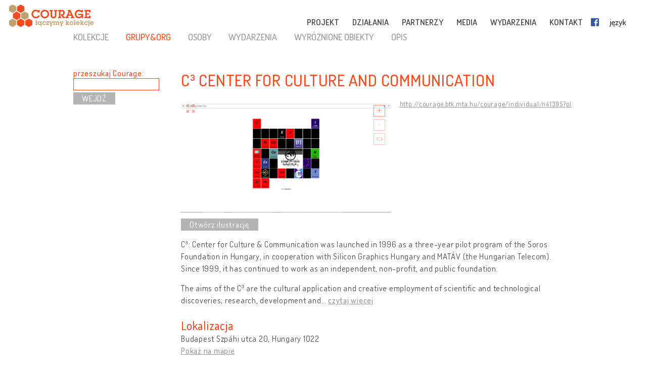

--- FILE ---
content_type: text/html; charset=UTF-8
request_url: http://pl.cultural-opposition.eu/registry/?lang=pl&uri=http://courage.btk.mta.hu/courage/individual/n41395&type=groupsandorgs
body_size: 13230
content:

<!doctype html>
<html lang="pl-PL">
<head>
	<meta charset="UTF-8">
	<meta http-equiv="content-type" content="text/html; charset=UTF-8" />
	<title>C³ Center for Culture and Communication -   Rejestr - PL: Courage &#8211; Connecting collections</title>

	<link href="http://pl.cultural-opposition.eu/wp-content/themes/courage/images/favicon.png" rel="icon" type="image/png">
	<link href="http://pl.cultural-opposition.eu/wp-content/themes/courage/images/touch.png" rel="apple-touch-icon-precomposed">

	<meta http-equiv="X-UA-Compatible" content="IE=edge,chrome=1">
	<meta name="viewport" content="width=device-width, initial-scale=1.0">
	<meta name="description" content="Just another Courage &#8211; Connecting collections site">

	<meta property="og:title" content="C³ Center for Culture and Communication -   Rejestr - PL: Courage &#8211; Connecting collections">
	<meta property="og:description" content="C³: Center for Culture & Communication was launched in 1996 as a three-year pilot program of the Soros Foundation in Hungary, in cooperation with Silicon Graphics Hungary and MATÁV (the Hungarian Telecom). Since 1999, it has continued to work as an independent, non-profit, and public foundation.
The aims of the C³ are the cultural application and creative employment of scientific and technological discoveries; research, development and support of innovative artistic potentials; and the initiation and realization of related programs. Its main focus is to foster cooperation among the spheres of art, science and technology.
Artistic production is a determinant element of C³ in its role as a new type of media centre. The works produced here are preserved on the C³ website and may be located in its collection.
Alongside traditional library activity, the C³ Archive also carries out on-line publication; in 1997, an endeavour to preserve and render accessible Hungarian video art was initiated. The continuously developed database is available at catalog.C³.hu.
C³ regularly organizes exhibitions, media theory and critical lecture series and workshops, usually together with partner institutions, at diverse locations (quite often large-scale exhibitions featuring historical and contemporary objects and artworks, accompanied by international symposia or lecture series).">
	<meta property="og:image" content="http://cultural-opposition.eu/wp-content/themes/courage/getimage.php?pic=n47124/c3hu.jpg">
    <meta property="dc:date" content="2018-07-18">
    <meta property="dc:identifier" content="http://courage.btk.mta.hu/courage/individual/n41395?pl">
        <meta property="dc:creator" content="Beöthy, Balázs">
        
	<script src="https://cdnjs.cloudflare.com/ajax/libs/html5shiv/3.7.3/html5shiv.min.js"></script>

	<!-- Global site tag (gtag.js) - Google Analytics -->
	<script async src="https://www.googletagmanager.com/gtag/js?id=G-P9Z25QXD1R"></script>
	<script>
		window.dataLayer = window.dataLayer || [];
		function gtag(){dataLayer.push(arguments);} 
		gtag('js', new Date());

		// old gtag('config', 'UA-107906709-1');
		gtag('config', 'G-P9Z25QXD1R');

	</script>

	<link rel='dns-prefetch' href='//s.w.org' />
		<script type="text/javascript">
			window._wpemojiSettings = {"baseUrl":"https:\/\/s.w.org\/images\/core\/emoji\/11\/72x72\/","ext":".png","svgUrl":"https:\/\/s.w.org\/images\/core\/emoji\/11\/svg\/","svgExt":".svg","source":{"concatemoji":"http:\/\/pl.cultural-opposition.eu\/wp-includes\/js\/wp-emoji-release.min.js?ver=4.9.26"}};
			!function(e,a,t){var n,r,o,i=a.createElement("canvas"),p=i.getContext&&i.getContext("2d");function s(e,t){var a=String.fromCharCode;p.clearRect(0,0,i.width,i.height),p.fillText(a.apply(this,e),0,0);e=i.toDataURL();return p.clearRect(0,0,i.width,i.height),p.fillText(a.apply(this,t),0,0),e===i.toDataURL()}function c(e){var t=a.createElement("script");t.src=e,t.defer=t.type="text/javascript",a.getElementsByTagName("head")[0].appendChild(t)}for(o=Array("flag","emoji"),t.supports={everything:!0,everythingExceptFlag:!0},r=0;r<o.length;r++)t.supports[o[r]]=function(e){if(!p||!p.fillText)return!1;switch(p.textBaseline="top",p.font="600 32px Arial",e){case"flag":return s([55356,56826,55356,56819],[55356,56826,8203,55356,56819])?!1:!s([55356,57332,56128,56423,56128,56418,56128,56421,56128,56430,56128,56423,56128,56447],[55356,57332,8203,56128,56423,8203,56128,56418,8203,56128,56421,8203,56128,56430,8203,56128,56423,8203,56128,56447]);case"emoji":return!s([55358,56760,9792,65039],[55358,56760,8203,9792,65039])}return!1}(o[r]),t.supports.everything=t.supports.everything&&t.supports[o[r]],"flag"!==o[r]&&(t.supports.everythingExceptFlag=t.supports.everythingExceptFlag&&t.supports[o[r]]);t.supports.everythingExceptFlag=t.supports.everythingExceptFlag&&!t.supports.flag,t.DOMReady=!1,t.readyCallback=function(){t.DOMReady=!0},t.supports.everything||(n=function(){t.readyCallback()},a.addEventListener?(a.addEventListener("DOMContentLoaded",n,!1),e.addEventListener("load",n,!1)):(e.attachEvent("onload",n),a.attachEvent("onreadystatechange",function(){"complete"===a.readyState&&t.readyCallback()})),(n=t.source||{}).concatemoji?c(n.concatemoji):n.wpemoji&&n.twemoji&&(c(n.twemoji),c(n.wpemoji)))}(window,document,window._wpemojiSettings);
		</script>
		<style type="text/css">
img.wp-smiley,
img.emoji {
	display: inline !important;
	border: none !important;
	box-shadow: none !important;
	height: 1em !important;
	width: 1em !important;
	margin: 0 .07em !important;
	vertical-align: -0.1em !important;
	background: none !important;
	padding: 0 !important;
}
</style>
<link rel='stylesheet' id='contact-form-7-css'  href='http://pl.cultural-opposition.eu/wp-content/plugins/contact-form-7/includes/css/styles.css?ver=4.9.1' type='text/css' media='all' />
<link rel='stylesheet' id='wpsm_team_b-font-awesome-front-css'  href='http://pl.cultural-opposition.eu/wp-content/plugins/team-builder/assets/css/font-awesome/css/font-awesome.min.css?ver=4.9.26' type='text/css' media='all' />
<link rel='stylesheet' id='wpsm_team_b_bootstrap-front-css'  href='http://pl.cultural-opposition.eu/wp-content/plugins/team-builder/assets/css/bootstrap-front.css?ver=4.9.26' type='text/css' media='all' />
<link rel='stylesheet' id='wpsm_team_b_team1-css'  href='http://pl.cultural-opposition.eu/wp-content/plugins/team-builder/assets/css/team1.css?ver=4.9.26' type='text/css' media='all' />
<link rel='stylesheet' id='wpsm_team_b_team2-css'  href='http://pl.cultural-opposition.eu/wp-content/plugins/team-builder/assets/css/team2.css?ver=4.9.26' type='text/css' media='all' />
<link rel='stylesheet' id='h5p-plugin-styles-css'  href='http://pl.cultural-opposition.eu/wp-content/plugins/h5p/h5p-php-library/styles/h5p.css?ver=1.11.2' type='text/css' media='all' />
<link rel='stylesheet' id='normalize-css'  href='http://pl.cultural-opposition.eu/wp-content/themes/courage/normalize.min.css?ver=1.0' type='text/css' media='all' />
<link rel='stylesheet' id='courage-css'  href='http://pl.cultural-opposition.eu/wp-content/themes/courage/style.css?ver=1.0' type='text/css' media='all' />
<link rel='stylesheet' id='print-css'  href='http://pl.cultural-opposition.eu/wp-content/themes/courage/print.css?ver=1.0' type='text/css' media='print' />
<script type='text/javascript' src='http://pl.cultural-opposition.eu/wp-includes/js/jquery/jquery.js?ver=1.12.4'></script>
<script type='text/javascript'>
/* <![CDATA[ */
var translations_obj = {"collections":"kolekcje (rejestr)","education":"edukacja","research":"badania naukowe","handbook":"handbook","exhibition":"wystawa","film_festival":"festiwal filmowy","training":"szkolenia","games":"games","policy":"ochrona dziedzictwa","connecting_collections":"\u0141\u0105czymy kolekcje","understanding_text":"Opozycja kulturowa - zrozumie\u0107 dziedzictwo","heritage_text":"kultury sprzeciwu w krajach postsocjalistycznych","mtabtk":"MTA BTK<br>Centrum Bada\u0144<br>Humanistycznych,<br>W\u0119gierska Akademia Nauk","ifispan":"IFIS PAN<br>Instytut Filozofii i Socjologii,<br>Polska Akademia Nauk","tcd":"TCD<br>Trinity College w Dublinie","ios":"IOS Regensburg<br>Instytut Studi\u00f3w nad Europ\u0105 Wschodni\u0105 i Po\u0142udniowo \u2013 Wschodni\u0105, Uniwersytet w Regensburgu","mtatk":"MTA TK<br>Centrum Nauk Spo\u0142ecznych, W\u0119gierska Akademia Nauk","lii":"LII<br>Litewski Instytut Historyczny","cuni":"CUNI<br>Uniwersytet Karola w Pradze","ub":"UB<br>Uniwersytet w Bukareszcie","hip":"HIP<br>Chorwacki Instytut Historyczny","comenius":"Uniwersytet Kome\u0144skiego w Bratys\u0142awie","oxford":"Uniwersytet w Oxfordzie","mtasztaki":"MTA SZTAKI<br>Instytut Informatyki, W\u0119gierska Akademia Nauk"};
/* ]]> */
</script>
<script type='text/javascript' src='http://pl.cultural-opposition.eu/wp-content/themes/courage/js/scripts.js?ver=1.0'></script>
<script type='text/javascript' src='http://pl.cultural-opposition.eu/wp-includes/js/jquery/jquery-migrate.min.js?ver=1.4.1'></script>
<link rel='https://api.w.org/' href='http://pl.cultural-opposition.eu/wp-json/' />
<link rel="alternate" type="application/json+oembed" href="http://pl.cultural-opposition.eu/wp-json/oembed/1.0/embed?url=http%3A%2F%2Fpl.cultural-opposition.eu%2Fregistry%2F" />
<link rel="alternate" type="text/xml+oembed" href="http://pl.cultural-opposition.eu/wp-json/oembed/1.0/embed?url=http%3A%2F%2Fpl.cultural-opposition.eu%2Fregistry%2F&#038;format=xml" />
</head>
<body class="page-template-default page page-id-1188 subpage registry">



<header role="banner">
	<div class="header_container">
		<a href="http://pl.cultural-opposition.eu">
			<h1 class="logo" id="logo-pl">
				<div class="page_name">COURAGE</div>
				<div class="slogan">łączymy kolekcje</div>
			</h1>
		</a>

		<a href="http://pl.cultural-opposition.eu">
			<img src="http://pl.cultural-opposition.eu/wp-content/themes/courage/images/logo.png" alt="COURAGE - łączymy kolekcje" class="print_logo">
		</a>

		<button type="button" class="mobile_hamburger"></button>

		<nav role="navigation">
			<ul><li id="menu-item-1065" class="menu-item menu-item-type-custom menu-item-object-custom menu-item-home menu-item-has-children menu-item-1065"><a href="http://pl.cultural-opposition.eu/#project">PROJEKT<span class="nav-link-after">&nbsp;</span></a>
<ul class="sub-menu">
	<li id="menu-item-1075" class="menu-item menu-item-type-custom menu-item-object-custom menu-item-home menu-item-1075"><a href="http://pl.cultural-opposition.eu/#project-overview">o nas<span class="nav-link-after">&nbsp;</span></a></li>
	<li id="menu-item-1076" class="menu-item menu-item-type-custom menu-item-object-custom menu-item-home menu-item-1076"><a href="http://pl.cultural-opposition.eu/#project-objectives">cele projektu<span class="nav-link-after">&nbsp;</span></a></li>
	<li id="menu-item-1090" class="menu-item menu-item-type-custom menu-item-object-custom menu-item-home menu-item-1090"><a href="http://pl.cultural-opposition.eu/#project-partners">partnerzy<span class="nav-link-after">&nbsp;</span></a></li>
	<li id="menu-item-1077" class="menu-item menu-item-type-custom menu-item-object-custom menu-item-home menu-item-1077"><a href="http://pl.cultural-opposition.eu/#project-meetings">spotkania<span class="nav-link-after">&nbsp;</span></a></li>
	<li id="menu-item-1078" class="menu-item menu-item-type-custom menu-item-object-custom menu-item-home menu-item-1078"><a href="http://pl.cultural-opposition.eu/#project-resources">zasoby<span class="nav-link-after">&nbsp;</span></a></li>
</ul>
</li>
<li id="menu-item-1067" class="menu-item menu-item-type-custom menu-item-object-custom menu-item-home menu-item-has-children menu-item-1067"><a href="http://pl.cultural-opposition.eu/#activities">DZIAŁANIA<span class="nav-link-after">&nbsp;</span></a>
<ul class="sub-menu">
	<li id="menu-item-1079" class="menu-item menu-item-type-custom menu-item-object-custom menu-item-1079"><a href="http://pl.cultural-opposition.eu/registry">kolekcje<span class="nav-link-after">&nbsp;</span></a></li>
	<li id="menu-item-1080" class="menu-item menu-item-type-custom menu-item-object-custom menu-item-1080"><a href="http://pl.cultural-opposition.eu/courage/exhibition">wystawa<span class="nav-link-after">&nbsp;</span></a></li>
	<li id="menu-item-1081" class="menu-item menu-item-type-custom menu-item-object-custom menu-item-1081"><a href="http://cultural-opposition.eu/policy">ochrona dziedzictwa<span class="nav-link-after">&nbsp;</span></a></li>
	<li id="menu-item-1082" class="menu-item menu-item-type-custom menu-item-object-custom menu-item-1082"><a href="http://cultural-opposition.eu/handbook">badania<span class="nav-link-after">&nbsp;</span></a></li>
	<li id="menu-item-1083" class="menu-item menu-item-type-custom menu-item-object-custom menu-item-1083"><a href="http://pl.cultural-opposition.eu/learning">edukacja<span class="nav-link-after">&nbsp;</span></a></li>
	<li id="menu-item-1085" class="menu-item menu-item-type-custom menu-item-object-custom menu-item-1085"><a href="http://pl.cultural-opposition.eu/film-festival">festiwal filmowy<span class="nav-link-after">&nbsp;</span></a></li>
</ul>
</li>
<li id="menu-item-1066" class="menu-item menu-item-type-custom menu-item-object-custom menu-item-home menu-item-1066"><a href="http://pl.cultural-opposition.eu/#partners">PARTNERZY<span class="nav-link-after">&nbsp;</span></a></li>
<li id="menu-item-1068" class="menu-item menu-item-type-custom menu-item-object-custom menu-item-home menu-item-1068"><a href="http://pl.cultural-opposition.eu/#media">MEDIA<span class="nav-link-after">&nbsp;</span></a></li>
<li id="menu-item-1069" class="menu-item menu-item-type-custom menu-item-object-custom menu-item-home menu-item-1069"><a href="http://pl.cultural-opposition.eu/#events">WYDARZENIA<span class="nav-link-after">&nbsp;</span></a></li>
<li id="menu-item-1070" class="menu-item menu-item-type-custom menu-item-object-custom menu-item-home menu-item-1070"><a href="http://pl.cultural-opposition.eu/#contact">KONTAKT<span class="nav-link-after">&nbsp;</span></a></li>
<li id="menu-item-1086" class="fb-menuitem menu-item menu-item-type-custom menu-item-object-custom menu-item-1086"><a href="https://www.facebook.com/couragecollections.en/">Facebook<span class="nav-link-after">&nbsp;</span></a></li>
<li id="menu-item-1071" class="topmenu-language menu-item menu-item-type-custom menu-item-object-custom menu-item-has-children menu-item-1071"><a href="#language">język<span class="nav-link-after">&nbsp;</span></a>
<ul class="sub-menu">
	<li id="menu-item-1073" class="lang-en menu-item menu-item-type-custom menu-item-object-custom menu-item-1073"><a href="http://cultural-opposition.eu">EN<span class="nav-link-after">&nbsp;</span></a></li>
	<li id="menu-item-1168" class="lang-al menu-item menu-item-type-custom menu-item-object-custom menu-item-1168"><a href="http://al.cultural-opposition.eu">AL<span class="nav-link-after">&nbsp;</span></a></li>
	<li id="menu-item-1155" class="lang-bg menu-item menu-item-type-custom menu-item-object-custom menu-item-1155"><a href="http://bg.cultural-opposition.eu">BG<span class="nav-link-after">&nbsp;</span></a></li>
	<li id="menu-item-1156" class="lang-cz menu-item menu-item-type-custom menu-item-object-custom menu-item-1156"><a href="http://cz.cultural-opposition.eu">CZ<span class="nav-link-after">&nbsp;</span></a></li>
	<li id="menu-item-1157" class="lang-de menu-item menu-item-type-custom menu-item-object-custom menu-item-1157"><a href="http://de.cultural-opposition.eu">DE<span class="nav-link-after">&nbsp;</span></a></li>
	<li id="menu-item-1166" class="lang-ee menu-item menu-item-type-custom menu-item-object-custom menu-item-1166"><a href="http://ee.cultural-opposition.eu">EE<span class="nav-link-after">&nbsp;</span></a></li>
	<li id="menu-item-1087" class="lang-hu menu-item menu-item-type-custom menu-item-object-custom menu-item-1087"><a href="http://hu.cultural-opposition.eu">HU<span class="nav-link-after">&nbsp;</span></a></li>
	<li id="menu-item-1158" class="lang-hr menu-item menu-item-type-custom menu-item-object-custom menu-item-1158"><a href="http://hr.cultural-opposition.eu">HR<span class="nav-link-after">&nbsp;</span></a></li>
	<li id="menu-item-1164" class="lang-lt menu-item menu-item-type-custom menu-item-object-custom menu-item-1164"><a href="http://lt.cultural-opposition.eu">LT<span class="nav-link-after">&nbsp;</span></a></li>
	<li id="menu-item-1167" class="lang-lv menu-item menu-item-type-custom menu-item-object-custom menu-item-1167"><a href="http://lv.cultural-opposition.eu">LV<span class="nav-link-after">&nbsp;</span></a></li>
	<li id="menu-item-1159" class="lang-pl menu-item menu-item-type-custom menu-item-object-custom menu-item-home menu-item-1159"><a href="http://pl.cultural-opposition.eu">PL<span class="nav-link-after">&nbsp;</span></a></li>
	<li id="menu-item-1160" class="lang-ro menu-item menu-item-type-custom menu-item-object-custom menu-item-1160"><a href="http://ro.cultural-opposition.eu">RO<span class="nav-link-after">&nbsp;</span></a></li>
	<li id="menu-item-1161" class="lang-si menu-item menu-item-type-custom menu-item-object-custom menu-item-1161"><a href="http://si.cultural-opposition.eu">SI<span class="nav-link-after">&nbsp;</span></a></li>
	<li id="menu-item-1162" class="lang-sk menu-item menu-item-type-custom menu-item-object-custom menu-item-1162"><a href="http://sk.cultural-opposition.eu">SK<span class="nav-link-after">&nbsp;</span></a></li>
	<li id="menu-item-1165" class="lang-rs menu-item menu-item-type-custom menu-item-object-custom menu-item-1165"><a href="http://rs.cultural-opposition.eu">SRB<span class="nav-link-after">&nbsp;</span></a></li>
	<li id="menu-item-1163" class="lang-ua menu-item menu-item-type-custom menu-item-object-custom menu-item-1163"><a href="http://ua.cultural-opposition.eu">UA<span class="nav-link-after">&nbsp;</span></a></li>
</ul>
</li>
<li id="menu-item-1072" class="topmenu-login menu-item menu-item-type-custom menu-item-object-custom menu-item-1072"><a href="#login">login<span class="nav-link-after">&nbsp;</span></a></li>
</ul>		</nav>

		<div class="login_popup">
			<div class="login_title">zaloguj się</div>

			<div class="login_user"><label for="login_username">Użytkownik:</label><input type="text" name="username" id="login_username"></div>
			<div class="login_password"><label for="login_password">Hasło:</label><input type="password" name="password" id="login_password"></div>
			<div class="login_signin"><a href="/" class="grey-button">załóż konto</a> <a href="javascript:show_forgotpw();" class="show_forgotpw">Zapomniane hasło?</a></div>
			<div class="login_forgotpw"><div class="login_newpassword">W celu otrzymania nowego hasła, wpisz adres email</div>
			<div class="login_email"><label for="forgot_email">Email:</label><input type="text" name="email" id="forgot_email"></div>
			<div class="login_send"><a href="/" class="grey-button">wyślij</a></div></div>
		</div>
	</div>
</header>

<div class="mobile-hexa-menu">
	<div class="mobile-menu-close">×</div>
	<div class="mobile_hexagons"></div>
</div>

<div class="mobile_navigation">
	<ul><li class="menu-item menu-item-type-custom menu-item-object-custom menu-item-home menu-item-has-children menu-item-1065"><a href="http://pl.cultural-opposition.eu/#project">PROJEKT<span class="nav-link-after">&nbsp;</span></a>
<ul class="sub-menu">
	<li class="menu-item menu-item-type-custom menu-item-object-custom menu-item-home menu-item-1075"><a href="http://pl.cultural-opposition.eu/#project-overview">o nas<span class="nav-link-after">&nbsp;</span></a></li>
	<li class="menu-item menu-item-type-custom menu-item-object-custom menu-item-home menu-item-1076"><a href="http://pl.cultural-opposition.eu/#project-objectives">cele projektu<span class="nav-link-after">&nbsp;</span></a></li>
	<li class="menu-item menu-item-type-custom menu-item-object-custom menu-item-home menu-item-1090"><a href="http://pl.cultural-opposition.eu/#project-partners">partnerzy<span class="nav-link-after">&nbsp;</span></a></li>
	<li class="menu-item menu-item-type-custom menu-item-object-custom menu-item-home menu-item-1077"><a href="http://pl.cultural-opposition.eu/#project-meetings">spotkania<span class="nav-link-after">&nbsp;</span></a></li>
	<li class="menu-item menu-item-type-custom menu-item-object-custom menu-item-home menu-item-1078"><a href="http://pl.cultural-opposition.eu/#project-resources">zasoby<span class="nav-link-after">&nbsp;</span></a></li>
</ul>
</li>
<li class="menu-item menu-item-type-custom menu-item-object-custom menu-item-home menu-item-has-children menu-item-1067"><a href="http://pl.cultural-opposition.eu/#activities">DZIAŁANIA<span class="nav-link-after">&nbsp;</span></a>
<ul class="sub-menu">
	<li class="menu-item menu-item-type-custom menu-item-object-custom menu-item-1079"><a href="http://pl.cultural-opposition.eu/registry">kolekcje<span class="nav-link-after">&nbsp;</span></a></li>
	<li class="menu-item menu-item-type-custom menu-item-object-custom menu-item-1080"><a href="http://pl.cultural-opposition.eu/courage/exhibition">wystawa<span class="nav-link-after">&nbsp;</span></a></li>
	<li class="menu-item menu-item-type-custom menu-item-object-custom menu-item-1081"><a href="http://cultural-opposition.eu/policy">ochrona dziedzictwa<span class="nav-link-after">&nbsp;</span></a></li>
	<li class="menu-item menu-item-type-custom menu-item-object-custom menu-item-1082"><a href="http://cultural-opposition.eu/handbook">badania<span class="nav-link-after">&nbsp;</span></a></li>
	<li class="menu-item menu-item-type-custom menu-item-object-custom menu-item-1083"><a href="http://pl.cultural-opposition.eu/learning">edukacja<span class="nav-link-after">&nbsp;</span></a></li>
	<li class="menu-item menu-item-type-custom menu-item-object-custom menu-item-1085"><a href="http://pl.cultural-opposition.eu/film-festival">festiwal filmowy<span class="nav-link-after">&nbsp;</span></a></li>
</ul>
</li>
<li class="menu-item menu-item-type-custom menu-item-object-custom menu-item-home menu-item-1066"><a href="http://pl.cultural-opposition.eu/#partners">PARTNERZY<span class="nav-link-after">&nbsp;</span></a></li>
<li class="menu-item menu-item-type-custom menu-item-object-custom menu-item-home menu-item-1068"><a href="http://pl.cultural-opposition.eu/#media">MEDIA<span class="nav-link-after">&nbsp;</span></a></li>
<li class="menu-item menu-item-type-custom menu-item-object-custom menu-item-home menu-item-1069"><a href="http://pl.cultural-opposition.eu/#events">WYDARZENIA<span class="nav-link-after">&nbsp;</span></a></li>
<li class="menu-item menu-item-type-custom menu-item-object-custom menu-item-home menu-item-1070"><a href="http://pl.cultural-opposition.eu/#contact">KONTAKT<span class="nav-link-after">&nbsp;</span></a></li>
<li class="fb-menuitem menu-item menu-item-type-custom menu-item-object-custom menu-item-1086"><a href="https://www.facebook.com/couragecollections.en/">Facebook<span class="nav-link-after">&nbsp;</span></a></li>
<li class="topmenu-language menu-item menu-item-type-custom menu-item-object-custom menu-item-has-children menu-item-1071"><a href="#language">język<span class="nav-link-after">&nbsp;</span></a>
<ul class="sub-menu">
	<li class="lang-en menu-item menu-item-type-custom menu-item-object-custom menu-item-1073"><a href="http://cultural-opposition.eu">EN<span class="nav-link-after">&nbsp;</span></a></li>
	<li class="lang-al menu-item menu-item-type-custom menu-item-object-custom menu-item-1168"><a href="http://al.cultural-opposition.eu">AL<span class="nav-link-after">&nbsp;</span></a></li>
	<li class="lang-bg menu-item menu-item-type-custom menu-item-object-custom menu-item-1155"><a href="http://bg.cultural-opposition.eu">BG<span class="nav-link-after">&nbsp;</span></a></li>
	<li class="lang-cz menu-item menu-item-type-custom menu-item-object-custom menu-item-1156"><a href="http://cz.cultural-opposition.eu">CZ<span class="nav-link-after">&nbsp;</span></a></li>
	<li class="lang-de menu-item menu-item-type-custom menu-item-object-custom menu-item-1157"><a href="http://de.cultural-opposition.eu">DE<span class="nav-link-after">&nbsp;</span></a></li>
	<li class="lang-ee menu-item menu-item-type-custom menu-item-object-custom menu-item-1166"><a href="http://ee.cultural-opposition.eu">EE<span class="nav-link-after">&nbsp;</span></a></li>
	<li class="lang-hu menu-item menu-item-type-custom menu-item-object-custom menu-item-1087"><a href="http://hu.cultural-opposition.eu">HU<span class="nav-link-after">&nbsp;</span></a></li>
	<li class="lang-hr menu-item menu-item-type-custom menu-item-object-custom menu-item-1158"><a href="http://hr.cultural-opposition.eu">HR<span class="nav-link-after">&nbsp;</span></a></li>
	<li class="lang-lt menu-item menu-item-type-custom menu-item-object-custom menu-item-1164"><a href="http://lt.cultural-opposition.eu">LT<span class="nav-link-after">&nbsp;</span></a></li>
	<li class="lang-lv menu-item menu-item-type-custom menu-item-object-custom menu-item-1167"><a href="http://lv.cultural-opposition.eu">LV<span class="nav-link-after">&nbsp;</span></a></li>
	<li class="lang-pl menu-item menu-item-type-custom menu-item-object-custom menu-item-home menu-item-1159"><a href="http://pl.cultural-opposition.eu">PL<span class="nav-link-after">&nbsp;</span></a></li>
	<li class="lang-ro menu-item menu-item-type-custom menu-item-object-custom menu-item-1160"><a href="http://ro.cultural-opposition.eu">RO<span class="nav-link-after">&nbsp;</span></a></li>
	<li class="lang-si menu-item menu-item-type-custom menu-item-object-custom menu-item-1161"><a href="http://si.cultural-opposition.eu">SI<span class="nav-link-after">&nbsp;</span></a></li>
	<li class="lang-sk menu-item menu-item-type-custom menu-item-object-custom menu-item-1162"><a href="http://sk.cultural-opposition.eu">SK<span class="nav-link-after">&nbsp;</span></a></li>
	<li class="lang-rs menu-item menu-item-type-custom menu-item-object-custom menu-item-1165"><a href="http://rs.cultural-opposition.eu">SRB<span class="nav-link-after">&nbsp;</span></a></li>
	<li class="lang-ua menu-item menu-item-type-custom menu-item-object-custom menu-item-1163"><a href="http://ua.cultural-opposition.eu">UA<span class="nav-link-after">&nbsp;</span></a></li>
</ul>
</li>
<li class="topmenu-login menu-item menu-item-type-custom menu-item-object-custom menu-item-1072"><a href="#login">login<span class="nav-link-after">&nbsp;</span></a></li>
</ul></div>
	<div class="container">

		<main role="main">
			<section>
									<article id="post-1188" class="post-1188 page type-page status-publish hentry">
						<div class="public-page" xmlns="http://www.w3.org/1999/html">
    <link rel="stylesheet" href="http://cultural-opposition.eu/wp-content/themes/courage/public-site.css" type="text/css">
<style>
    .property-in-list p {
        margin-top: 2px !important;
        margin-bottom: 2px !important;
    }
    li.hasTopic {
        display: inline;

    }
    li.hasTopic:before {
        content: "● ";
    }
/*
    li.hasTopic:not(:last-child):after {
        content: "; ";
    }
*/
    /* Always set the map height explicitly to define the size of the div
 * element that contains the map. */
    #map {
        height: 350px;
    }
    /* Optional: Makes the sample page fill the window. */
/*
    html, body {
        height: 100%;
        margin: 0;
        padding: 0;
    }
*/
</style>

        <script type="text/javascript" src="https://kswedberg.github.io/jquery-expander/jquery.expander.js"></script>
    <script type="text/javascript" src="https://connect.facebook.net/en_US/all.js"></script>
    <script>
//        window.onload = function () {
//            var type = getUrlParameter("type");
//            if(type !== undefined){
//                jQuery("#" + type + "-menu-item").attr("class", "selected-menu-item");
//            }
//            else{
//                jQuery("#collections-menu-item").attr("class", "selected-menu-item");
//            }
//        }

function getUrlParameter(sParam) {
    var sPageURL = decodeURIComponent(window.location),
            sURLVariables = sPageURL.split('&'),
            sParameterName,
            i;
    //alert(sPageURL);

    for (i = 0; i < sURLVariables.length; i++) {
        sParameterName = sURLVariables[i].split('=');
        if(sParameterName[0].indexOf("?") != -1){
            sParameterName[0] = sParameterName[0].split("?")[1];
        }

        if (sParameterName[0] === sParam) {
            return sParameterName[1] === undefined ? true : sParameterName[1];
        }
    }
};

        function navigateWithNewParamValue(paramName, newValue, isBlank){
            var currUrl = window.location.href;
            if(paramName == 'size') { // refs #5268-175
                currUrl = currUrl.replace(/listpage=\d+/, 'listpage=1');
            }
            var newUrl = currUrl;
            console.log("Current url: " + currUrl);
            if(currUrl.indexOf(paramName) != -1) {
                var newUrlFirstPart = currUrl.indexOf("&" + paramName) == -1 ? currUrl.substr(0, currUrl.indexOf("?" + paramName)) : currUrl.substr(0, currUrl.indexOf("&" + paramName));
                console.log("newUrlFirstPart: " + newUrlFirstPart);
                var currUrlSecondPart = currUrl.replace(newUrlFirstPart, "").substr(1);
                console.log("currUrlSecondPart: " + currUrlSecondPart);
                var newUrlLastPart = currUrlSecondPart.substr(currUrlSecondPart.indexOf("&"));
                console.log("newUrlLastPart: " + newUrlLastPart);
                if(newUrlLastPart.length == 1) newUrlLastPart = "";
                newUrl = currUrl.indexOf("&" + paramName) == -1 ?
                        newUrlFirstPart + "?" + paramName + "=" + newValue + newUrlLastPart :
                        newUrlFirstPart + "&" + paramName + "=" + newValue + newUrlLastPart;
            }
            else{
                newUrl += currUrl.indexOf("?") == -1 ? "?" + paramName + "=" + newValue :  "&" + paramName + "=" + newValue
            }
            newUrl = newUrl.replace("#&", "&");

            var searchParam = getUrlParameter("search");
            if(searchParam !== undefined){
                var searchPhrase = jQuery("#search-box")[0].value;
                console.log("sp: " + searchPhrase);
                if(searchParam != searchPhrase && searchPhrase != ""){
                    newUrl = newUrl.replace(searchParam, searchPhrase);
                }else if(searchPhrase == ""){
                    newUrl = newUrl.replace("&search=" + searchParam, "");
                }
            }

            if(isBlank == true){
                window.open(newUrl, '_blank');
            }
            else {
                //window.location.href = newUrl;
                window.open(newUrl, '_self');
            }
        }

//        function searchCourage(){
//            alert("Most kell keresni!");
//        };

        function showFilterItems(itemId){
            var item = document.getElementById(itemId);
            console.log(itemId);
            if(item.style.display == ""){
                item.style.display = "none";
            }
            else {
                item.style.display = "";
            }

        };

        function selectClickItem(itemId) {
            var item = document.getElementById(itemId);
//            var siblings = jQuery(item).siblings();
//            for(var i = 0; i < siblings.length; i++){
//                if(jQuery(siblings[i]).hasClass("selected-menu-item")){
//                    jQuery(siblings[i]).removeClass("selected-menu-item");
//                }
//            }
            if(jQuery(item).hasClass("selected-menu-item")){
                jQuery(item).removeClass("selected-menu-item");
            }
            else{
                jQuery(item).addClass("selected-menu-item");
            }
        }

        function doFilter() {
            var clickOptions = jQuery(".click-filter-option");
            //console.log("click options: " + clickOptions[0]);
            var comboboxOptions = jQuery(".combobox-filter-option");
            var checkboxOptions = jQuery(".checkbox-filter-option");
            var dateFilterOtions = jQuery(".datefromto-filter-option");
            var filterConditions = "";
            for(var i = 0; i < clickOptions.length; i++){
                var selected = jQuery(clickOptions[i]).find(".selected-menu-item");
                if(selected.attr("id") !== undefined) {
                    filterConditions += jQuery(clickOptions[i]).attr("id") + "," + selected.attr("id") + ";";
                }
            }
            for(var i = 0; i < comboboxOptions.length; i++){
                var selected = jQuery(comboboxOptions[i]).find("option:selected");
                if(selected.val() != "none") {
                    filterConditions += jQuery(comboboxOptions[i]).attr("id") + "," + selected.val() + ";";
                }
            }
            for(var i = 0; i < checkboxOptions.length; i++){
                var selected = jQuery(checkboxOptions[i]);
                var inputs = jQuery(selected).find("input");
                console.log("Inputs length: " + inputs.length);
                var checkedItems = [];
                for(var j = 0; j < inputs.length; j++){
                    var curr = jQuery(inputs[j]);
                    console.log("Checked: " + curr[0].checked);
                    if(curr[0].checked){
                        checkedItems.push(curr.attr("value"));
                        //filterConditions += selected.attr("id") + ",Yes;";
                    }
                }
                if(checkedItems.length != 0) {
                    var checkedItemsString = checkedItems.join('+');
                    filterConditions += selected.attr("id") + "," + checkedItemsString + ";";
                }

            }
            for(var i = 0; i < dateFilterOtions.length; i++){
                var from = jQuery(dateFilterOtions[i]).find(".dateFrom");
                var to = jQuery(dateFilterOtions[i]).find(".dateTo");
                var fromtext = jQuery(from).val();
                var totext = jQuery(to).val();
                if(fromtext.length > 0 || totext.length > 0){
                console.log(fromtext);
                    if(fromtext.length > 0){
                        var parsedFrom = parseInt(fromtext);
                        if(parsedFrom.toString() != fromtext){
                            alert("Years must be 4 digit numbers!");
                            return;
                        }
                        fromtext = parsedFrom.toString();
                    }
                    if(totext.length > 0){
                        var parsedTo = parseInt(totext);
                        if(parsedTo.toString() != totext){
                            alert("Years must be 4 digit numbers!");
                            return;
                        }
                        totext = parsedTo.toString();
                    }
                    filterConditions += jQuery(dateFilterOtions[i]).attr("id") + "," + fromtext + "-" + totext;
                }


            }
            navigateWithNewParamValue("filter", filterConditions);
        }

        function searchCourage(){
            var searchPhrase = jQuery("#search-box")[0].value;
            //console.log(jQuery("#search-box")[0].value);
            var type = "groupsandorgs";
            if(searchPhrase != "") {
                window.open("?type=" + type + "&search=" + searchPhrase, '_self');
            }
        }

        function filterStateChanged(uri, type){
            switch(type){
                case "CHECKBOX":
                    var items = document.getElementsByName(uri);
                    var topCheck = document.getElementsByName(uri);
                    var used = false;
                    for(var i = 0; i < items.length; i++){
                        if(jQuery(items[i]).hasClass("top-check-box")){
                            topCheck = items[i];
                        }
                        else{
                            if(items[i].checked == true){
                                used = true;
                            }
                        }
                    }
                    topCheck.checked = used;
                    break;
                case "COMBOBOX":
                    var item = document.getElementById(uri);
                    var topCheck = document.getElementsByName(uri)[0];
                    var selected = jQuery(item).find("option:selected");
//                        alert(jQuery(selected).val());
                    topCheck.checked = jQuery(selected).val() != "none";
                    break;
                case "DATEFROMTO":
                    var item = document.getElementById(uri);
                    var topCheck = document.getElementsByName(uri)[0];
                    var from = item.getElementsByClassName("dateFrom")[0];
                    var to = item.getElementsByClassName("dateTo")[0];
                    topCheck.checked = jQuery(from).val != "" || jQuery(to).val != "";
                    break;
            }
        }

function clearFilters(uri, type){
//    var topCheck = document.getElementsByName(uri + "-top");
//    if(topCheck == undefined){
//        topCheck = document.getElementsByName(uri);
//    }
//    if(topCheck.checked == true){
//        topCheck.checked = false;
//    }
    switch(type){
        case "CHECKBOX":
            var items = document.getElementsByName(uri);
            var topCheck = null;
            for(var i = 0; i < items.length; i++){
                if(jQuery(items[i]).hasClass("top-check-box")){
                    topCheck = items[i];
                    break;
                }
            }
            if(topCheck.checked == true){
                topCheck.checked = false;
            }
            for(var i = 0; i < items.length; i++){
                if(topCheck.checked == false && !jQuery(items[i]).hasClass("top-check-box")){
                    items[i].checked = false;
                }
            }
            break;
        case "COMBOBOX":


                var item = document.getElementById(uri);
                var topCheck = document.getElementsByName(uri)[0];
                if (topCheck.checked == true) {
                    topCheck.checked = false;
                }
                //var selected = jQuery(item).find("option:selected");
                if (topCheck.checked == false) {
                    item.value = "none";
                }

            break;
        case "DATEFROMTO":
            var item = document.getElementById(uri);
            var topCheck = document.getElementsByName(uri)[0];
            if(topCheck.checked == true){
                topCheck.checked = false;
            }
            var from = item.getElementsByClassName("dateFrom")[0];
            var to = item.getElementsByClassName("dateTo")[0];
            if(topCheck.checked == false){
                from.value = "";
                to.value = "";
            }
            break;
    }
}


//        function initMap(condition){
//            console.log("Init map called");
//            var myOptions = {
//                zoom: 14,
//                center: new google.maps.LatLng(14.0, 14.0),
//                mapTypeId: google.maps.MapTypeId.ROADMAP
//            }
//            pmap = new google.maps.Map(document.getElementById("map"), myOptions);
////            var mapElements = document.getElementsByClassName("map");
////            console.log(mapElements.length);
////            for(var i = 0; i < mapElements.length; i++){
////                var curr = mapElements[i];
////                var myOptions = {
////                    zoom: 14,
////                    center: new google.maps.LatLng(0.0, 0.0),
////                    mapTypeId: google.maps.MapTypeId.ROADMAP
////                }
////                pmap = new google.maps.Map(curr, myOptions);
////                //maps.push(map);
////
////            }
//        }



        function showLocationOnMap(itemId, latitude, longitude){



            var mapElement = document.getElementById(itemId + "_map");
            var label = document.getElementById(itemId + "_maplabel");
            if(mapElement.style.display == ""){
                mapElement.style.display = "none";
                label.innerText = "Pokaż na mapie";
            }
            else {
                mapElement.style.display = "";
//                var map = new google.maps.Map(mapElement, {
//                    center: {lat: Number(latitude), lng: Number(longitude)},
//                    zoom: 5,
//                    clickableIcons: false
//                });
                label.innerText = "Schowaj mapę ";
            }
        }

        function showHideRest(clickedItem){
            if(jQuery(clickedItem).hasClass("more")){
                //alert(jQuery(clickedItem.nextSibling));
                jQuery(clickedItem).next().css("display", "");
                //console.log(jQuery(clickedItem).next());
                clickedItem.style.display = "none";
                //clickedItem.nextSibling.nextSibling.style.display = "";
                jQuery(clickedItem).next().next().css("display", "");
            }
            else if(jQuery(clickedItem).hasClass("less")){
                jQuery(clickedItem).prev().css("display", "none"); //.previousSibling.style.display = "none";
                //clickedItem.previousSibling.previousSibling.style.display = "";
                jQuery(clickedItem).prev().prev().css("display", "");
                clickedItem.style.display = "none";
            }
        }

        function makeExpandable(item){
            jQuery(item).expander({
                slicePoint: 450,
                expandEffect: 'fadeIn',
                expandSpeed: 250,
                collapseEffect: 'fadeOut',
                collapseSpeed: 200,
                expandText: 'czytaj więcej',
                userCollapseText: 'czytaj mniej'
            });
//            jQuery(item).readmore({
//                collapsedHeight: 30
//            });
        }

function sharefbimage(url, imgUrl, title) {
    // http://www.fbrell.com/saved/2779dc018c325d85d650a3b723239650
    //var baseUrl = getBaseUrl();
    FB.init({ appId: '1866718486882336', status: true, cookie: false});
    FB.ui({
        method: 'share',
        display: 'popup',
        picture: imgUrl, //baseUrl + imgUrl,
        href: url, //baseUrl + url,
//        caption: caption,
//        description: desc,
        title: title,
        link:  url //baseUrl + url
    }, function(response){});
}

jQuery(document).ready(function() {
    var filtersSwitch = jQuery(".toggle-mobile-menu");
    if(filtersSwitch.css("visibility")=='visible') {
        jQuery(".left-menu")
            //.css('visibility','collapse').css('height','0')
            .css('margin-top','0')
            .css('display','none');
        var filters = jQuery(".left-menu");
        var arrow = jQuery(".toggle-mobile-menu-arrow");
        // here Booststrap does the toggling !!
        filtersSwitch.click(
            function() {
                //console.log("filters", filters, filters.css("visibility"));
                //if(filters.css("visibility") != "visible") {
                if(!arrow.hasClass("arrow-up")) {
                    //console.log("filters set visible");
                    ////filters.css('visibility','visible').css('height','auto').css('margin-top','0');
                    //filters.hide();
                    arrow.addClass('arrow-up');
                } else {
                    //console.log("filters set hidden");
                    ////filters.css('visibility','collapse').css('height','0').css('margin-top','0');
                    //filters.show();
                    arrow.removeClass('arrow-up');
                }
            }
        );
    }
});

    </script>
<div class="public-content">
    <div class="type-menu">
        <ul style="z">
            <li><a id="collections-menu-item"  href="?type=collections">kolekcje</a></li>
            <li><a id="groupsandorgs-menu-item" class='selected-menu-item' href="?type=groupsandorgs">grupy&org</a></li>
            <li><a id="people-menu-item"  href="?type=people">osoby</a></li>
            <li><a id="events-menu-item"  href="?type=events">wydarzenia</a></li>
            <li><a id="masterpieces-menu-item"  href="?type=masterpieces">wyróżnione obiekty </a></li>
            <li><a href="http://cultural-opposition.eu/activities/collections/">Opis</a></li>
        </ul>
    </div>
    <div class="toggle-mobile-menu">Filtry <span class="toggle-mobile-menu-arrow">ˆ</span></div>
    <div class="left-menu">
    <div id="search">
        <label class="function-title">przeszukaj Courage:</label>
        <form action="javascript:searchCourage();">
            <input type="text" name="search-box" id="search-box"/>

            <input type="submit" name="submit" value="WEJDŹ" />
        </form>
    </div>
        </div>
    <div id="content">
            <script type="application/ld+json">
    {"@context":"http://schema.org","@type":"Organization","url":"http://courage.btk.mta.hu/courage/individual/n41395","description":"C&sup3;: Center for Culture &amp; Communication was launched in 1996 as a three-year pilot program of the Soros Foundation in Hungary, in cooperation with Silicon Graphics Hungary and MAT&Aacute;V (the Hungarian Telecom). Since 1999, it has continued to work as an independent, non-profit, and public foundation.\r\nThe aims of the C&sup3; are the cultural application and creative employment of scientific and technological discoveries; research, development and support of innovative artistic potentials; and the initiation and realization of related programs. Its main focus is to foster cooperation among the spheres of art, science and technology.\r\nArtistic production is a determinant element of C&sup3; in its role as a new type of media centre. The works produced here are preserved on the C&sup3; website and may be located in its collection.\r\nAlongside traditional library activity, the C&sup3; Archive also carries out on-line publication; in 1997, an endeavour to preserve and render accessible Hungarian video art was initiated. The continuously developed database is available at catalog.C&sup3;.hu.\r\nC&sup3; regularly organizes exhibitions, media theory and critical lecture series and workshops, usually together with partner institutions, at diverse locations (quite often large-scale exhibitions featuring historical and contemporary objects and artworks, accompanied by international symposia or lecture series).","name":"C³ Center for Culture and Communication","thumbnailUrl":"http://cultural-opposition.eu/wp-content/themes/courage/getimage.php?pic=n15923/thumbnail_c3hu.jpg","image":"http://cultural-opposition.eu/wp-content/themes/courage/getimage.php?pic=n47124/c3hu.jpg","location":[{"@type":"Place","geo":{"@type":"GeoCoordinates","latitude":"47.5211805","longitude":"19.0181695"},"address":"Budapest Szpáhi utca 20, Hungary 1022"}],"foundingDate":"1996","sameAs":"http://www.c3.hu","legalName":"<p>C&sup3; Center for Culture&nbsp;&amp; Communication Foundation</p>"}
    </script>

<script type='text/javascript' src='http://cultural-opposition.eu/wp-content/themes/courage/unitegallery/js/ug-common-libraries.js'></script>
<script type='text/javascript' src='http://cultural-opposition.eu/wp-content/themes/courage/unitegallery/js/ug-functions.js'></script>
<script type='text/javascript' src='http://cultural-opposition.eu/wp-content/themes/courage/unitegallery/js/ug-thumbsgeneral.js'></script>
<script type='text/javascript' src='http://cultural-opposition.eu/wp-content/themes/courage/unitegallery/js/ug-thumbsstrip.js'></script>
<script type='text/javascript' src='http://cultural-opposition.eu/wp-content/themes/courage/unitegallery/js/ug-touchthumbs.js'></script>
<script type='text/javascript' src='http://cultural-opposition.eu/wp-content/themes/courage/unitegallery/js/ug-panelsbase.js'></script>
<script type='text/javascript' src='http://cultural-opposition.eu/wp-content/themes/courage/unitegallery/js/ug-strippanel.js'></script>
<script type='text/javascript' src='http://cultural-opposition.eu/wp-content/themes/courage/unitegallery/js/ug-gridpanel.js'></script>
<script type='text/javascript' src='http://cultural-opposition.eu/wp-content/themes/courage/unitegallery/js/ug-thumbsgrid.js'></script>
<script type='text/javascript' src='http://cultural-opposition.eu/wp-content/themes/courage/unitegallery/js/ug-tiles.js'></script>
<script type='text/javascript' src='http://cultural-opposition.eu/wp-content/themes/courage/unitegallery/js/ug-tiledesign.js'></script>
<script type='text/javascript' src='http://cultural-opposition.eu/wp-content/themes/courage/unitegallery/js/ug-avia.js'></script>
<script type='text/javascript' src='http://cultural-opposition.eu/wp-content/themes/courage/unitegallery/js/ug-slider.js'></script>
<script type='text/javascript' src='http://cultural-opposition.eu/wp-content/themes/courage/unitegallery/js/ug-sliderassets.js'></script>
<script type='text/javascript' src='http://cultural-opposition.eu/wp-content/themes/courage/unitegallery/js/ug-touchslider.js'></script>
<script type='text/javascript' src='http://cultural-opposition.eu/wp-content/themes/courage/unitegallery/js/ug-zoomslider.js'></script>
<script type='text/javascript' src='http://cultural-opposition.eu/wp-content/themes/courage/unitegallery/js/ug-video.js'></script>
<script type='text/javascript' src='http://cultural-opposition.eu/wp-content/themes/courage/unitegallery/js/ug-gallery.js'></script>
<script type='text/javascript' src='http://cultural-opposition.eu/wp-content/themes/courage/unitegallery/js/ug-lightbox.js'></script>
<script type='text/javascript' src='http://cultural-opposition.eu/wp-content/themes/courage/unitegallery/js/ug-carousel.js'></script>
<script type='text/javascript' src='http://cultural-opposition.eu/wp-content/themes/courage/unitegallery/js/ug-api.js'></script>
<script type='text/javascript' src='http://cultural-opposition.eu/wp-content/themes/courage/unitegallery/themes/compact/ug-theme-compact.js'></script>

<link rel='stylesheet' href='http://cultural-opposition.eu/wp-content/themes/courage/unitegallery/skins/courage/courage.css' type='text/css' />
<link rel='stylesheet' href='http://cultural-opposition.eu/wp-content/themes/courage/style.css' type='text/css' />
<link rel='stylesheet' href='http://cultural-opposition.eu/wp-content/themes/courage/public-site.css' type='text/css' />

<script type='text/javascript' src='http://cultural-opposition.eu/wp-content/themes/courage/unitegallery/themes/courage/ug-theme-courage.js'></script>
<link rel='stylesheet' 		  href='http://cultural-opposition.eu/wp-content/themes/courage/unitegallery/themes/courage/ug-theme-courage.css' type='text/css' />


<script type="text/javascript">

    var illustrationUri = 'http://courage.btk.mta.hu/courage/individual/n62246';

    function getIllustrationUriFromImageDesc(desc){
        //console.log("getIllustrationUriFromImageDesc", desc)
        var start = desc.indexOf("<div style='display:none;'>");
        var html = desc.substr(start, desc.length);
        var data = jQuery(html).html();
        return data;
    }

    jQuery(document).ready(function(){

        var expandables = jQuery(".expandable");
        for (var i = 0; i < expandables.length; i++) {
            makeExpandable(expandables[i]);
        }

        var images = jQuery("#images").find("img");

        if(images.length >= 1) {

            var sea = true;
            var enable_play = true;
            var slider_control_swipe = true;
            if(images.length == 1){
                sea = false;
                enable_play = false;
                slider_control_swipe = false;
            }

            var api = jQuery("#images").unitegallery({
//                slider_enable_text_panel: false,
                //slider_textpanel_enable_title: true,
                //slider_textpanel_enable_description: false,
                slider_enable_arrows: sea,
                slider_enable_play_button: enable_play,
                slider_control_swipe: slider_control_swipe,
                gallery_theme: "compact",
                slider_scale_mode: "fit",
                gallery_skin: "courage",
                gallery_min_width: 400,  // without this it can shrink, and shrinks image too
                gallery_min_height: 200,  // without this it can shrink, and shrinks image too
                //gallery_width:1000,
                //gallery_height:479,
                strip_control_avia: false,
                strip_control_touch: false,
                slider_textpanel_desc_color: "#f74a1f",
                slider_textpanel_desc_bold: true,
                slider_textpanel_bg_color: "#ffffff",
                slider_textpanel_text_valign: "top",
                theme_text_align: "center",
                thumb_width: 50,
                slider_background_color: "#ffffff",
                thumb_border_color: "#ffffff",
                thumb_overlay_reverse: true,
                slider_textpanel_enable_bg: false,
                thumb_color_overlay_effect: false,
                thumb_selected_border_color: "#f74a1f",
                thumb_selected_border_width: 2,
                thumb_loader_type: "light",
                slider_textpanel_bg_opacity: 0.0,
                strippanel_background_color: "#ffffff",
                strippanel_enable_handle:false,
                theme_hide_panel_under_width: 4000,
                image_illustration_url: "http://www.google.com"
                //slider_scale_mode_fullscreen: "full"
                //textpanel_bg_color:"rgba(255,255,255,0)"
            });
            api.on("item_change",function(num, data){		//on item change, get item number and item data
                illustrationUri = getIllustrationUriFromImageDesc(data.description);
                jQuery('#illustrationButton').toggle(illustrationUri != null && illustrationUri.length > 1);
                console.log("change illustration uri", illustrationUri);
            });
            illustrationUri = getIllustrationUriFromImageDesc(api.getItem(0).description);
            jQuery('#illustrationButton').toggle(illustrationUri != null && illustrationUri.length > 1);
            //console.log("set illustration uri", illustrationUri);
        }
        else //if(jQuery("#images").find("img").length == 1)
        {
            jQuery(jQuery("#images").find("img")[0]).addClass("noGalleryImg");
        }
    });

</script>
<style>
    .noGalleryImg {
        display: block;
        max-width:773px;
        max-height:361px;
        width: auto;
        height: auto;
    }
</style>
    <h1 id="title">
            C³ Center for Culture and Communication
    </h1>
<div style="vertical-align: bottom">
    <div id="itemUri" style="float: right; font-size: 80%; margin-bottom: 5px"><a href="http://courage.btk.mta.hu/courage/individual/n41395?pl">http://courage.btk.mta.hu/courage/individual/n41395?pl</a></div>
</div>
<div id="images">
                    <img alt="Screenshot of the entry page of c3.hu (same design since 1997)"
                        src="http://cultural-opposition.eu/wp-content/themes/courage/getimage.php?pic=n47124/c3hu.jpg"
                        data-image="http://cultural-opposition.eu/wp-content/themes/courage/getimage.php?pic=n47124/c3hu.jpg"
                        data-description="<div style='display:none;'>http://courage.btk.mta.hu/courage/individual/n62246</div>">
</div>
<div id="illustrationButton" class="noPrint">
    <input type="button" value="Otwórz ilustrację" onclick="javascript:window.open('?type=illustration&uri=' + encodeURI(''+illustrationUri) + '&lang=pl&type=groupsandorgs','_blank');" />
</div>
<div id="description" style="margin-top: 8px; clear: both;">
                <div class='expandable desc'><p>C&sup3;: Center for Culture &amp; Communication was launched in 1996 as a three-year pilot program of the Soros Foundation in Hungary, in cooperation with Silicon Graphics Hungary and MAT&Aacute;V (the Hungarian Telecom). Since 1999, it has continued to work as an independent, non-profit, and public foundation.</p>
<p>The aims of the C&sup3; are the cultural application and creative employment of scientific and technological discoveries; research, development and support of innovative artistic potentials; and the initiation and realization of related programs. Its main focus is to foster cooperation among the spheres of art, science and technology.</p>
<p>Artistic production is a determinant element of C&sup3; in its role as a new type of media centre. The works produced here are preserved on the C&sup3; website and may be located in its collection.</p>
<p>Alongside traditional library activity, the C&sup3; Archive also carries out on-line publication; in 1997, an endeavour to preserve and render accessible Hungarian video art was initiated. The continuously developed database is available at <a target="_blank" href="display/catalog.c3.hu">catalog.C&sup3;.hu</a>.</p>
C&sup3; regularly organizes exhibitions, media theory and critical lecture series and workshops, usually together with partner institutions, at diverse locations (quite often large-scale exhibitions featuring historical and contemporary objects and artworks, accompanied by international symposia or lecture series).</div>
</div>
    <div class="property-in-list">
        <h3 class="prop-label">Lokalizacja</h3>
        <ul>
                <li class="prop-value place">
                            Budapest Szpáhi utca 20, Hungary 1022
                            <br/><a href="javascript:void(0)" class="show-on-map-label noPrint" id="http://cultural-opposition.eu/rdf/courage.owl#place_http://courage.btk.mta.hu/courage/individual/n18572_maplabel" onclick="javascript:showLocationOnMap('http://cultural-opposition.eu/rdf/courage.owl#place_http://courage.btk.mta.hu/courage/individual/n18572', '47.5211805', '19.0181695');">Pokaż na mapie</a>
                            <div id="http://cultural-opposition.eu/rdf/courage.owl#place_http://courage.btk.mta.hu/courage/individual/n18572_map" style="display: none">
                                <iframe
                                        width="500"
                                        height="250"
                                        frameborder="0" style="border:0"
                                        src="https://www.google.com/maps/embed/v1/search?key=AIzaSyClDXw7UspYqTO0abOOA3uNMt1WxZ9bOPA&q=Budapest Szpáhi utca 20, Hungary 1022" allowfullscreen>
                                </iframe>
                            </div>
                </li>
        </ul>
    </div>
    <div class="property-in-list">
        <h3 class="prop-label">Strona internetowa</h3>
        <ul>
                <li class="prop-value website">
                            <a href="http://www.c3.hu" target="_blank">http://www.c3.hu</a>
                </li>
        </ul>
    </div>
    <div class="property-in-list">
        <h3 class="prop-label">Data założenia </h3>
        <ul>
                <li class="prop-value yearOfFunding">
                                1996
                </li>
        </ul>
    </div>
    <div class="property-in-list">
        <h3 class="prop-label">Skrót (jeśli istnieje)</h3>
        <ul>
                <li class="prop-value groupAcronym">
                                C&sup3;
                </li>
        </ul>
    </div>
    <div class="property-in-list">
        <h3 class="prop-label">Rodzaj organizacji</h3>
        <ul>
                <li class="prop-value instType">
                            Fundacja
                </li>
        </ul>
    </div>
    <div class="property-in-list">
        <h3 class="prop-label">Typ działalności </h3>
        <ul>
                <li class="prop-value hasOperationalType">
                            inna organizacja non-profit
                </li>
        </ul>
    </div>
    <div class="property-in-list">
        <h3 class="prop-label">Role zarządzających</h3>
        <ul>
                <li class="prop-value operatorRoles">
                            <a href="?lang=pl&uri=http://courage.btk.mta.hu/courage/individual/n128513&type=collections">C³ Video Archive</a>
                </li>
        </ul>
    </div>
    <div class="property-in-list">
        <h3 class="prop-label">Właściciel</h3>
        <ul>
                <li class="prop-value ownerOf">
                            <a href="?lang=pl&uri=http://courage.btk.mta.hu/courage/individual/n128513&type=collections">C³ Video Archive</a>
                </li>
        </ul>
    </div>
    <div class="property-in-list">
        <h3 class="prop-label">Autorzy tej strony</h3>
        <ul>
                <li class="prop-value hasAuthorsOfEntry">
                            Beöthy, Balázs
                </li>
        </ul>
    </div>
            <div id="lastEditDate" style="float: right">  2018-07-18 16:48:37</div>
<p></p>

    </div>

</div>
</div>
						<br class="clear">
					</article>
											</section>
		</main>

	</div>

<footer role="contentinfo">
    <div class="footer_container">
        <div class="footer_texts">
            <div class="eu_logo">
                <img src="http://pl.cultural-opposition.eu/wp-content/themes/courage/images/eu_logo.jpg"
                     alt="Unia Europejska - Horyzont 2020"
                     title="Unia Europejska - Horyzont 2020"/>
            </div>
            Ten projekt otrzymał dofinansowanie z Programu Ramowego Horyzont 2020 (umowa grantowa numer 692919).            <div class="footer_credits">
                <a href="credits" title="Prawa do zdjęcia">Prawa do zdjęcia</a>
            </div>
        </div>
    </div>
</footer>

<script type='text/javascript'>
/* <![CDATA[ */
var wpcf7 = {"apiSettings":{"root":"http:\/\/pl.cultural-opposition.eu\/wp-json\/contact-form-7\/v1","namespace":"contact-form-7\/v1"},"recaptcha":{"messages":{"empty":"Potwierd\u017a, \u017ce nie jeste\u015b robotem."}},"cached":"1"};
/* ]]> */
</script>
<script type='text/javascript' src='http://pl.cultural-opposition.eu/wp-content/plugins/contact-form-7/includes/js/scripts.js?ver=4.9.1'></script>
<script type='text/javascript' src='http://pl.cultural-opposition.eu/wp-includes/js/wp-embed.min.js?ver=4.9.26'></script>
</body>
</html>